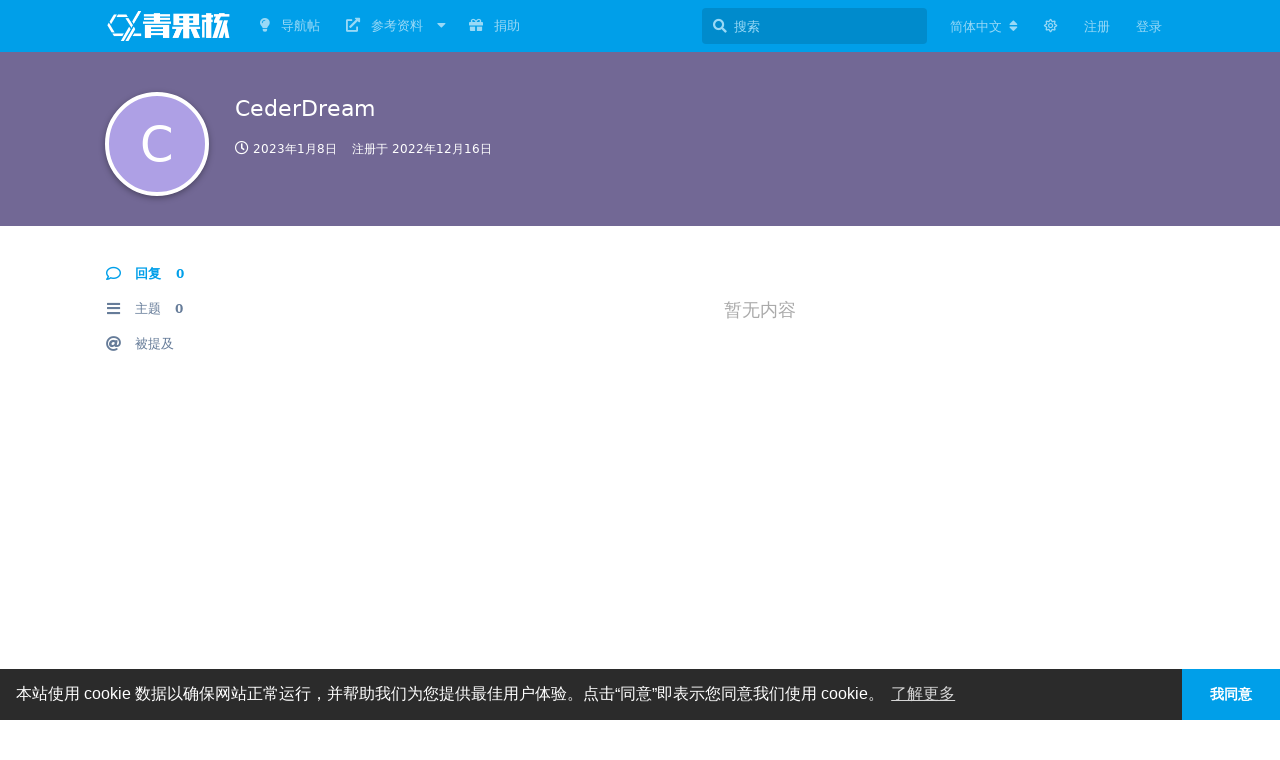

--- FILE ---
content_type: text/html; charset=utf-8
request_url: https://forum.olivos.run/u/1264
body_size: 8128
content:
<!doctype html>
<html  dir="ltr"        lang="zh-Hans" >
    <head>
        <meta charset="utf-8">
        <title>CederDream - OlivOS论坛 - 青果核</title>

        <link rel="canonical" href="https://forum.olivos.run/u/1264">
<link rel="preload" href="https://forum.olivos.run/assets/forum.js?v=f1f5bf01" as="script">
<link rel="preload" href="https://forum.olivos.run/assets/forum-zh-Hans.js?v=370817f1" as="script">
<link rel="preload" href="https://forum.olivos.run/assets/fonts/fa-solid-900.woff2" as="font" type="font/woff2" crossorigin="">
<link rel="preload" href="https://forum.olivos.run/assets/fonts/fa-regular-400.woff2" as="font" type="font/woff2" crossorigin="">
<meta name="viewport" content="width=device-width, initial-scale=1, maximum-scale=1, minimum-scale=1">
<meta name="description" content="CederDream 的个人资料 | 0 篇主题 | 0 条回复">
<meta name="theme-color" content="#009FE9">
<meta name="application-name" content="OlivOS论坛 - 青果核">
<meta name="robots" content="index, follow">
<meta name="twitter:card" content="summary_large_image">
<meta name="twitter:image" content="https://forum.olivos.run/assets/site-image-6nzanc3b.png">
<meta name="twitter:title" content="CederDream 的个人资料">
<meta name="twitter:description" content="CederDream 的个人资料 | 0 篇主题 | 0 条回复">
<meta name="twitter:url" content="https://forum.olivos.run/u/CederDream">
<meta name="color-scheme" content="light">
<link rel="stylesheet" media="" class="nightmode-light" href="https://forum.olivos.run/assets/forum.css?v=43f2b6e3" />
<link rel="shortcut icon" href="https://forum.olivos.run/assets/favicon-p1nst9yf.png">
<meta property="og:site_name" content="OlivOS论坛 - 青果核">
<meta property="og:type" content="profile">
<meta property="og:image" content="https://forum.olivos.run/assets/site-image-6nzanc3b.png">
<meta property="profile:username" content="CederDream">
<meta property="og:title" content="CederDream 的个人资料">
<meta property="og:description" content="CederDream 的个人资料 | 0 篇主题 | 0 条回复">
<meta property="og:url" content="https://forum.olivos.run/u/CederDream">
<script type="application/ld+json">[{"@context":"http:\/\/schema.org","@type":"ProfilePage","publisher":{"@type":"Organization","name":"OlivOS\u8bba\u575b - \u9752\u679c\u6838","url":"https:\/\/forum.olivos.run","description":"\u6b22\u8fce\u6765\u5230 OlivOS\u8bba\u575b\uff0cWitness Union \/ \u89c1\u8bc1\u8054\u5408\uff0cOlivOS\u9879\u76ee\u7684\u4e13\u4e1a\u8bba\u575b\u3002\nOlivOS \u9752\u679c\u6838\u5fc3\u4ea4\u4e92\u6808\uff0c\u4e00\u4e2a\u5c06\u5404\u7c7b\u6d89\u53ca\u5f02\u6b65\u6587\u672c\u6d41\u4ea4\u4e92\u7684\u573a\u666f\uff08\u5373\u65f6\u901a\u8baf\u3001\u76f4\u64ad\u5f39\u5e55\u3001\u7f51\u7edc\u804a\u5929\u5ba4\u3001\u9759\u6001\u547d\u4ee4\u884c\u5e94\u7528\u7a0b\u5e8f\uff09\u8f6c\u6362\u5230\u7edf\u4e00\u6846\u67b6\uff0c\u57fa\u4e8e\u7edf\u4e00\u6d41\u91cf\u7ba1\u7406\u3001\u8d1f\u8f7d\u5747\u8861\u3001\u4e1a\u52a1\u5904\u7406\u673a\u5236\u8fdb\u884c\u670d\u52a1\uff0c\u4ee5\u671f\u5728\u8fd9\u4e9b\u4ea4\u4e92\u903b\u8f91\u4e0e\u529f\u80fd\u9700\u6c42\u7c7b\u4f3c\u7684\u573a\u666f\u83b7\u5f97\u66f4\u52a0\u7075\u6d3b\u7684\u90e8\u7f72\u65b9\u5f0f\u3001\u66f4\u52a0\u6709\u6548\u7684\u5f00\u53d1\u6a21\u5f0f\u4ee5\u53ca\u66f4\u52a0\u5408\u7406\u7684\u8d44\u6e90\u8c03\u5ea6\u3002","logo":"https:\/\/forum.olivos.run\/assets\/logo-c49wgg4q.png"},"image":"https:\/\/forum.olivos.run\/assets\/site-image-6nzanc3b.png","name":"CederDream","dateCreated":"2022-12-16T20:11:44+00:00","commentCount":0,"description":"CederDream \u7684\u4e2a\u4eba\u8d44\u6599 | 0 \u7bc7\u4e3b\u9898 | 0 \u6761\u56de\u590d","url":"https:\/\/forum.olivos.run\/u\/CederDream"},{"@context":"http:\/\/schema.org","@type":"WebSite","url":"https:\/\/forum.olivos.run\/","potentialAction":{"@type":"SearchAction","target":"https:\/\/forum.olivos.run\/?q={search_term_string}","query-input":"required name=search_term_string"}}]</script>

        <script>
            /* fof/nightmode workaround for browsers without (prefers-color-scheme) CSS media query support */
            if (!window.matchMedia('not all and (prefers-color-scheme), (prefers-color-scheme)').matches) {
                document.querySelector('link.nightmode-light').removeAttribute('media');
            }
        </script>
        
<!-- Global Site Tag (gtag.js) - Google Analytics -->
<script async src="https://www.googletagmanager.com/gtag/js?id=UA-217288963-1"></script>
<script>
    window.dataLayer = window.dataLayer || [];
    function gtag(){dataLayer.push(arguments);}
    gtag('js', new Date());
</script>

    </head>

    <body>
        <script>
    editormd.katexURL  = {
        css : "/static/js/katex.min",
        js  : "/static/js/katex.min"
    };
    editormd.kaTeXLoaded = false;
</script>
<!--<script src="https://cdn.bootcss.com/vue/2.6.11/vue.min.js"></script>
<script src="https://lab.magiconch.com/nbnhhsh/nbnhhsh.user.js"></script>-->

<div id="app" class="App">

    <div id="app-navigation" class="App-navigation"></div>

    <div id="drawer" class="App-drawer">

        <header id="header" class="App-header">
            <div id="header-navigation" class="Header-navigation"></div>
            <div class="container">
                <h1 class="Header-title">
                    <a href="https://forum.olivos.run" id="home-link">
                                                    <img src="https://forum.olivos.run/assets/logo-c49wgg4q.png" alt="OlivOS论坛 - 青果核" class="Header-logo">
                                            </a>
                </h1>
                <div id="header-primary" class="Header-primary"></div>
                <div id="header-secondary" class="Header-secondary"></div>
            </div>
        </header>

    </div>

    <main class="App-content">
        <div id="content"></div>

        <div id="flarum-loading" style="display: none">
    正在加载…
</div>

<noscript>
    <div class="Alert">
        <div class="container">
            请使用更现代的浏览器并启用 JavaScript 以获得最佳浏览体验。
        </div>
    </div>
</noscript>

<div id="flarum-loading-error" style="display: none">
    <div class="Alert">
        <div class="container">
            加载论坛时出错，请强制刷新页面重试。
        </div>
    </div>
</div>

<noscript id="flarum-content">
    
</noscript>


        <div class="App-composer">
            <div class="container">
                <div id="composer"></div>
            </div>
        </div>
    </main>

</div>

<!-- 页脚 -->
<footer>
 <div class="site-footer" style="height: 60px;">
  <div style="text-align: center;color: #B9B9B9;width: 100%;">
   <p>仑质 / OlivOS-Team © 2019 - 2024</p>
   <p>青果核 - OlivOS论坛 | Witness Union / 见证联合</p>
  </div>
 </div>
</footer>


        <div id="modal"></div>
        <div id="alerts"></div>

        <script>
            document.getElementById('flarum-loading').style.display = 'block';
            var flarum = {extensions: {}};
        </script>

        <script src="https://forum.olivos.run/assets/forum.js?v=f1f5bf01"></script>
<script src="https://forum.olivos.run/assets/forum-zh-Hans.js?v=370817f1"></script>

        <script>
            document.getElementById('flarum-loading').style.display = 'none';

            try {
                flarum.core.app.load({"fof-nightmode.assets.day":"https:\/\/forum.olivos.run\/assets\/forum.css?v=43f2b6e3","fof-nightmode.assets.night":"https:\/\/forum.olivos.run\/assets\/forum-dark.css?v=ef89a20b","resources":[{"type":"forums","id":"1","attributes":{"title":"OlivOS\u8bba\u575b - \u9752\u679c\u6838","description":"\u6b22\u8fce\u6765\u5230 OlivOS\u8bba\u575b\uff0cWitness Union \/ \u89c1\u8bc1\u8054\u5408\uff0cOlivOS\u9879\u76ee\u7684\u4e13\u4e1a\u8bba\u575b\u3002\nOlivOS \u9752\u679c\u6838\u5fc3\u4ea4\u4e92\u6808\uff0c\u4e00\u4e2a\u5c06\u5404\u7c7b\u6d89\u53ca\u5f02\u6b65\u6587\u672c\u6d41\u4ea4\u4e92\u7684\u573a\u666f\uff08\u5373\u65f6\u901a\u8baf\u3001\u76f4\u64ad\u5f39\u5e55\u3001\u7f51\u7edc\u804a\u5929\u5ba4\u3001\u9759\u6001\u547d\u4ee4\u884c\u5e94\u7528\u7a0b\u5e8f\uff09\u8f6c\u6362\u5230\u7edf\u4e00\u6846\u67b6\uff0c\u57fa\u4e8e\u7edf\u4e00\u6d41\u91cf\u7ba1\u7406\u3001\u8d1f\u8f7d\u5747\u8861\u3001\u4e1a\u52a1\u5904\u7406\u673a\u5236\u8fdb\u884c\u670d\u52a1\uff0c\u4ee5\u671f\u5728\u8fd9\u4e9b\u4ea4\u4e92\u903b\u8f91\u4e0e\u529f\u80fd\u9700\u6c42\u7c7b\u4f3c\u7684\u573a\u666f\u83b7\u5f97\u66f4\u52a0\u7075\u6d3b\u7684\u90e8\u7f72\u65b9\u5f0f\u3001\u66f4\u52a0\u6709\u6548\u7684\u5f00\u53d1\u6a21\u5f0f\u4ee5\u53ca\u66f4\u52a0\u5408\u7406\u7684\u8d44\u6e90\u8c03\u5ea6\u3002","showLanguageSelector":true,"baseUrl":"https:\/\/forum.olivos.run","basePath":"","debug":false,"apiUrl":"https:\/\/forum.olivos.run\/api","welcomeTitle":"\u6b22\u8fce\u6765\u5230 OlivOS\u8bba\u575b","welcomeMessage":"Witness Union \/ \u89c1\u8bc1\u8054\u5408\u003Cbr \/\u003E\n\u5b98\u65b9\u7fa4\uff1a\u30101\u7fa4\uff1a772730969\u3011\u30102\u7fa4\uff1a635811009\u3011\u003Cbr \/\u003E\n\u30103\u7fa4\uff1a472468101\u3011\u30104\u7fa4\uff1a897924299\u3011","themePrimaryColor":"#009FE9","themeSecondaryColor":"#4D698E","logoUrl":"https:\/\/forum.olivos.run\/assets\/logo-c49wgg4q.png","faviconUrl":"https:\/\/forum.olivos.run\/assets\/favicon-p1nst9yf.png","headerHtml":"\u003Cscript\u003E\n    editormd.katexURL  = {\n        css : \u0022\/static\/js\/katex.min\u0022,\n        js  : \u0022\/static\/js\/katex.min\u0022\n    };\n    editormd.kaTeXLoaded = false;\n\u003C\/script\u003E\n\u003C!--\u003Cscript src=\u0022https:\/\/cdn.bootcss.com\/vue\/2.6.11\/vue.min.js\u0022\u003E\u003C\/script\u003E\n\u003Cscript src=\u0022https:\/\/lab.magiconch.com\/nbnhhsh\/nbnhhsh.user.js\u0022\u003E\u003C\/script\u003E--\u003E","footerHtml":"\u003C!-- \u9875\u811a --\u003E\n\u003Cfooter\u003E\n \u003Cdiv class=\u0022site-footer\u0022 style=\u0022height: 60px;\u0022\u003E\n  \u003Cdiv style=\u0022text-align: center;color: #B9B9B9;width: 100%;\u0022\u003E\n   \u003Cp\u003E\u4ed1\u8d28 \/ OlivOS-Team \u00a9 2019 - 2024\u003C\/p\u003E\n   \u003Cp\u003E\u9752\u679c\u6838 - OlivOS\u8bba\u575b | Witness Union \/ \u89c1\u8bc1\u8054\u5408\u003C\/p\u003E\n  \u003C\/div\u003E\n \u003C\/div\u003E\n\u003C\/footer\u003E","allowSignUp":true,"defaultRoute":"\/all","canViewForum":true,"canStartDiscussion":false,"canSearchUsers":false,"canViewFlags":false,"guidelinesUrl":"https:\/\/forum.olivos.run\/d\/9","canBypassTagCounts":false,"minPrimaryTags":"1","maxPrimaryTags":"1","minSecondaryTags":"0","maxSecondaryTags":"10","displayNameDriver":"nickname","mathren.katex_options":{"fleqn":false,"leqno":false,"output":"htmlAndMathml","throwOnError":false,"errorColor":"#cc0000","minRuleThickness":0.05,"maxSize":10,"maxExpand":1000,"macros":[],"colorIsTextColor":false},"mathren.enable_editor_buttons":true,"mathren.aliases_as_primary":true,"mathren.enable_copy_tex":true,"mathren.bbcode_delimiters":[{"left":"[math]","right":"[\/math]","display":true},{"left":"[imath]","right":"[\/imath]","display":false}],"mathren.alias_delimiters":[{"left":"$$","right":"$$","display":true},{"left":"\u20ba\u20ba","right":"\u20ba\u20ba","display":true},{"left":"\\\\begin{equation}","right":"\\\\end{equation}","display":true},{"left":"\\\\begin{align}","right":"\\\\end{align}","display":true},{"left":"\\\\begin{alignat}","right":"\\\\end{alignat}","display":true},{"left":"\\\\begin{gather}","right":"\\\\end{gather}","display":true},{"left":"\\\\begin{CD}","right":"\\\\end{CD}","display":true},{"left":"\\(","right":"\\)","display":false},{"left":"\\\\begin{equation}","right":"\\\\end{equation}","display":true},{"left":"\\\\begin{align}","right":"\\\\end{align}","display":true},{"left":"\\\\begin{alignat}","right":"\\\\end{alignat}","display":true},{"left":"\\\\begin{gather}","right":"\\\\end{gather}","display":true},{"left":"\\\\begin{CD}","right":"\\\\end{CD}","display":true}],"mathren.primary_block_delimiter":{"left":"[math]","right":"[\/math]","display":true},"mathren.primary_inline_delimiter":{"left":"[imath]","right":"[\/imath]","display":false},"mathren.primary_block_delimiter_alias":{"left":"$$","right":"$$","display":true},"mathren.primary_inline_delimiter_alias":{"left":"\\(","right":"\\)","display":false},"sycho-profile-cover.max_size":null,"sycho-github-milestone.repository":"OlivOS-Team\/OlivaDiceCore","sycho-github-milestone.milestone_id":"1","sycho-github-milestone.default_filter":"","toggleFilter":"1","abbrNumber":"1","showViewList":"0","showFooterViewList":"1","home_page":"\/","discussions_icon":null,"tags_icon":null,"composer_icon":null,"settings_icon":null,"notifications_icon":null,"ianm-level-ranks.pointsText":"Lv.","canRequestUsername":false,"canRequestNickname":false,"canSeeUserDirectoryLink":false,"userDirectorySmallCards":false,"userDirectoryDisableGlobalSearchSource":true,"userDirectoryDefaultSort":"most_discussions","fof-user-bio.maxLength":117,"fof-upload.canUpload":false,"fof-upload.canDownload":false,"fof-upload.composerButtonVisiblity":"both","fof-socialprofile.allow_external_favicons":true,"fof-share-social.networks":["facebook","twitter","reddit","telegram","qq","qzone"],"ReactionConverts":[null,null,"thumbsup"],"fofNightMode_autoUnsupportedFallback":1,"fof-merge-discussions.search_limit":4,"fof-forum-statistics-widget.ignore_private_discussions":true,"fof-forum-statistics-widget.widget_order":-4,"fof-forum-statistics-widget.discussionsCount":847,"fof-forum-statistics-widget.postsCount":3121,"fof-forum-statistics-widget.usersCount":5198,"fof-forum-statistics-widget.lastUserId":5206,"fof-cookie-consent.consentText":"\u672c\u7ad9\u4f7f\u7528 cookie \u6570\u636e\u4ee5\u786e\u4fdd\u7f51\u7ad9\u6b63\u5e38\u8fd0\u884c\uff0c\u5e76\u5e2e\u52a9\u6211\u4eec\u4e3a\u60a8\u63d0\u4f9b\u6700\u4f73\u7528\u6237\u4f53\u9a8c\u3002\u70b9\u51fb\u201c\u540c\u610f\u201d\u5373\u8868\u793a\u60a8\u540c\u610f\u6211\u4eec\u4f7f\u7528 cookie\u3002","fof-cookie-consent.buttonText":"\u6211\u540c\u610f","fof-cookie-consent.learnMoreLinkText":"\u4e86\u89e3\u66f4\u591a","fof-cookie-consent.learnMoreLinkUrl":"https:\/\/forum.olivos.run\/","fof-cookie-consent.backgroundColor":"#2b2b2b","fof-cookie-consent.textColor":"#ffffff","fof-cookie-consent.buttonBackgroundColor":"#009FE9","fof-cookie-consent.buttonTextColor":"#ffffff","fof-cookie-consent.ccTheme":"edgeless","canStartPrivateDiscussion":false,"canStartPrivateDiscussionWithUsers":false,"canStartPrivateDiscussionWithGroups":false,"canStartPrivateDiscussionWithBlockers":false,"byobu.icon-badge":"fas fa-map","byobu.icon-postAction":"far fa-map","canSelectBestAnswerOwnPost":true,"useAlternativeBestAnswerUi":true,"showBestAnswerFilterUi":true,"allowUsernameMentionFormat":true,"emojioneAreaEnableSearch":true,"emojioneAreaEnableRecent":true,"emojioneAreaEnableTones":true,"emojioneAreaFiltersPositionBottom":true,"emojioneAreaSearchPositionBottom":true,"emojioneAreaHideFlarumButton":true,"askvortsov-discussion-templates.no_tag_template":"","appendTemplateOnTagChange":false,"antoinefr-money.moneyname":"\u5927\u5934\u83dc\uff1a[money]  \u68f5","antoinefr-money.noshowzero":"0"},"relationships":{"groups":{"data":[{"type":"groups","id":"1"},{"type":"groups","id":"2"},{"type":"groups","id":"3"},{"type":"groups","id":"4"},{"type":"groups","id":"5"},{"type":"groups","id":"6"},{"type":"groups","id":"7"},{"type":"groups","id":"8"},{"type":"groups","id":"9"}]},"tags":{"data":[{"type":"tags","id":"3"},{"type":"tags","id":"4"},{"type":"tags","id":"5"},{"type":"tags","id":"16"},{"type":"tags","id":"19"},{"type":"tags","id":"27"},{"type":"tags","id":"34"},{"type":"tags","id":"41"},{"type":"tags","id":"22"},{"type":"tags","id":"47"},{"type":"tags","id":"44"},{"type":"tags","id":"45"}]},"reactions":{"data":[{"type":"reactions","id":"1"},{"type":"reactions","id":"2"},{"type":"reactions","id":"3"},{"type":"reactions","id":"4"},{"type":"reactions","id":"5"},{"type":"reactions","id":"6"},{"type":"reactions","id":"7"}]},"links":{"data":[{"type":"links","id":"2"},{"type":"links","id":"3"},{"type":"links","id":"4"},{"type":"links","id":"5"},{"type":"links","id":"6"},{"type":"links","id":"8"},{"type":"links","id":"9"},{"type":"links","id":"10"},{"type":"links","id":"11"}]}}},{"type":"groups","id":"1","attributes":{"nameSingular":"\u7ad9\u957f","namePlural":"\u7ad9\u957f\u7ec4","color":"#FAB727","icon":"fas fa-wrench","isHidden":0}},{"type":"groups","id":"2","attributes":{"nameSingular":"\u6e38\u5ba2","namePlural":"\u6e38\u5ba2","color":null,"icon":null,"isHidden":0}},{"type":"groups","id":"3","attributes":{"nameSingular":"\u6ce8\u518c\u7528\u6237","namePlural":"\u6ce8\u518c\u7528\u6237","color":null,"icon":null,"isHidden":0}},{"type":"groups","id":"4","attributes":{"nameSingular":"\u7248\u4e3b","namePlural":"\u7248\u4e3b\u7ec4","color":"#75D557","icon":"fas fa-bolt","isHidden":0}},{"type":"groups","id":"5","attributes":{"nameSingular":"OlivOS\u5b98\u65b9","namePlural":"OlivOS\u5b98\u65b9\u7ec4","color":"#009FE9","icon":"fas fa-running","isHidden":0}},{"type":"groups","id":"6","attributes":{"nameSingular":"OlivOS\u8d21\u732e\u8005","namePlural":"OlivOS\u8d21\u732e\u8005","color":"#FF2838","icon":"fas fa-code-branch","isHidden":0}},{"type":"groups","id":"7","attributes":{"nameSingular":"\u6d3b\u8dc3\u7528\u6237","namePlural":"\u6d3b\u8dc3\u7528\u6237\u7ec4","color":"#E14D43","icon":"fas fa-fire","isHidden":0}},{"type":"groups","id":"8","attributes":{"nameSingular":"\u6280\u672f\u521b\u4f5c\u8005","namePlural":"\u6280\u672f\u521b\u4f5c\u8005\u7ec4","color":"#EA7C9F","icon":"fas fa-rocket","isHidden":0}},{"type":"groups","id":"9","attributes":{"nameSingular":"\u5185\u5bb9\u521b\u4f5c\u8005","namePlural":"\u5185\u5bb9\u521b\u4f5c\u8005\u7ec4","color":"#EA7C9F","icon":"fas fa-guitar","isHidden":0}},{"type":"tags","id":"3","attributes":{"name":"\u65b0\u95fb","description":"\u8fd9\u91cc\u4f1a\u6709\u6240\u6709\u65b0\u95fb\uff0c\u6216\u8005\u65e7\u95fb","slug":"news","color":"#009FE9","backgroundUrl":null,"backgroundMode":null,"icon":"fas fa-bullhorn","discussionCount":2,"position":0,"defaultSort":null,"isChild":false,"isHidden":false,"lastPostedAt":"2023-07-21T16:41:22+00:00","canStartDiscussion":false,"canAddToDiscussion":false,"subscription":null,"isQnA":false,"reminders":false,"template":""}},{"type":"tags","id":"4","attributes":{"name":"\u95f2\u804a\u704c\u6c34","description":"\u4e16\u98ce\u65e5\u4e0b  \u65f6\u8fd0\u4e0d\u6d4e  \u8bf8\u4e8b\u4e0d\u987a  \u6765\u6c34\u4e00\u8d34","slug":"waste-time","color":"#90C3D4","backgroundUrl":null,"backgroundMode":null,"icon":"fas fa-tint","discussionCount":28,"position":7,"defaultSort":null,"isChild":false,"isHidden":false,"lastPostedAt":"2025-11-24T11:05:13+00:00","canStartDiscussion":false,"canAddToDiscussion":false,"subscription":null,"isQnA":false,"reminders":false,"template":""}},{"type":"tags","id":"5","attributes":{"name":"\u6f0f\u6d1e\u4e0e\u9700\u6c42","description":"\u4ea7\u54c1\u4f7f\u7528\u76f8\u5173\u6f0f\u6d1e\u95ee\u9898\u4e0e\u9700\u6c42\u53cd\u9988","slug":"issues","color":"#606060","backgroundUrl":null,"backgroundMode":null,"icon":"fas fa-bug","discussionCount":188,"position":3,"defaultSort":null,"isChild":false,"isHidden":false,"lastPostedAt":"2025-12-28T14:49:08+00:00","canStartDiscussion":false,"canAddToDiscussion":false,"subscription":null,"isQnA":true,"reminders":false,"template":"### \u57fa\u672c\u4fe1\u606f\n- \u8f6f\u4ef6: `\u8f6f\u4ef6\u540d\uff0c\u4f8b\u5982OlivOS\u3001OlivaDice`\n- \u7248\u672c: `\u7248\u672c\u53f7`\n- \u8fd0\u884c\u67b6\u6784: `\u4f8b\u5982Windows\u3001Linux`\n- \u64cd\u4f5c\u7cfb\u7edf\/\u6d4f\u89c8\u5668: `\u53ef\u9009\uff0c\u586b\u5199\u5c3d\u91cf\u8be6\u7ec6\u7684\u7248\u672c\u540d\u79f0\uff0c\u5982Ubuntu 20.04 LTS`\n\n### \u590d\u73b0\u6b65\u9aa4\n\u003E \u5982\u679c\u660e\u786e\u8bf7\u5c3d\u91cf\u8be6\u7ec6\uff0c\u5fc5\u8981\u65f6\u9644\u5e26\u622a\u56fe\uff0c\u590d\u73b0\u4e0d\u660e\u786e\u7684\u95ee\u9898\u5927\u6982\u7387\u53ea\u80fd\u9057\u7559\n\n### \u9884\u671f\u7ed3\u679c\n\u003E \u7ecf\u8fc7\u590d\u73b0\u6b65\u9aa4\u540e\u6309\u7167\u8f6f\u4ef6\u8bbe\u8ba1\u548c\u4f7f\u7528\u7684\u9884\u671f\u7ed3\u679c\n\n### \u5b9e\u9645\u7ed3\u679c\n\u003E \u7ecf\u8fc7\u590d\u73b0\u6b65\u9aa4\u540e\u5b9e\u9645\u5f97\u5230\u7684\u7ed3\u679c\uff0c\u5fc5\u8981\u65f6\u9644\u5e26\u622a\u56fe\n\n### \u7b80\u5355\u7684\u590d\u73b0\u4ee3\u7801\/\u94fe\u63a5\uff08\u53ef\u9009\uff09\n\u003E \u590d\u73b0\u76f8\u5173\u7684\u5173\u952e\u4ee3\u7801\u6bb5\uff0c\u8bf7\u4f7f\u7528Markdown\u4ee3\u7801\u6bb5\u6807\u8bb0\n\n### \u65e5\u5fd7\u8bb0\u5f55\uff08\u53ef\u9009\uff09\n\u003E \u590d\u73b0\u76f8\u5173\u7684\u65e5\u5fd7\u8bb0\u5f55\uff0c\u53ef\u4f7f\u7528Markdown\u4ee3\u7801\u6bb5\u6807\u8bb0\uff0c\u6216\u76f4\u63a5\u4e0a\u4f20\u6587\u4ef6\n\n### \u8865\u5145\u8bf4\u660e\uff08\u53ef\u9009\uff09\n\u003E \u8865\u5145\u8bf4\u660e"}},{"type":"tags","id":"16","attributes":{"name":"\u6280\u672f\u4ea4\u6d41","description":"\u867d\u7136\u4ea4\u6d41\u6280\u672f\u8fd9\u4e8b\u672c\u8eab\u6ca1\u5565\u6280\u672f\u542b\u91cf\u5c31\u662f\u4e86","slug":"tech-support","color":"#6149C5","backgroundUrl":null,"backgroundMode":null,"icon":"fas fa-wrench","discussionCount":46,"position":6,"defaultSort":null,"isChild":false,"isHidden":false,"lastPostedAt":"2026-01-08T03:33:53+00:00","canStartDiscussion":false,"canAddToDiscussion":false,"subscription":null,"isQnA":false,"reminders":false,"template":""}},{"type":"tags","id":"19","attributes":{"name":"\u7248\u672c\u53d1\u5e03","description":"\u8fd9\u91cc\u6709\u6240\u6709\u7248\u672c\u7684\u53d1\u5e03\u4fe1\u606f","slug":"release","color":"#009FE9","backgroundUrl":null,"backgroundMode":null,"icon":"fas fa-code-branch","discussionCount":9,"position":1,"defaultSort":null,"isChild":false,"isHidden":false,"lastPostedAt":"2025-12-28T16:57:48+00:00","canStartDiscussion":false,"canAddToDiscussion":false,"subscription":null,"isQnA":false,"reminders":false,"template":""}},{"type":"tags","id":"27","attributes":{"name":"\u63d2\u4ef6\u5e02\u573a","description":"\u8fd9\u91cc\u53ef\u4ee5\u53d1\u5e03OlivOS\u63d2\u4ef6","slug":"plugin","color":"#0370A4","backgroundUrl":null,"backgroundMode":null,"icon":"fas fa-plug","discussionCount":19,"position":2,"defaultSort":null,"isChild":false,"isHidden":false,"lastPostedAt":"2026-01-13T05:44:35+00:00","canStartDiscussion":false,"canAddToDiscussion":false,"subscription":null,"isQnA":false,"reminders":false,"template":"- \u540d\u79f0: `{\u63d2\u4ef6\u540d\uff0c\u4f8b\u5982OlivaDice\u3001OlivaBili}`\n- \u4f5c\u8005: `{\u4f5c\u8005}`\n- \u7248\u672c: `{\u7248\u672c\u53f7}`\n- \u517c\u5bb9\u7248\u672c: `{OlivOS\u7248\u672c\u53f7}`\n- \u5e73\u53f0: `{\u652f\u6301\u7684im\u5e73\u53f0\uff0c\u4f8b\u5982QQ\u3001Telegram\uff0c\u901a\u5e38\u4e3a\u5168\u5e73\u53f0}`\n- \u64cd\u4f5c\u7cfb\u7edf: `{\u652f\u6301\u7684\u64cd\u4f5c\u7cfb\u7edf\uff0c\u4f8b\u5982Windows10\uff0c\u901a\u5e38\u4e3a\u5168\u5e73\u53f0}`\n\n### \u4e0b\u8f7d\n{\u6b64\u5904\u653e\u7f6e\u6587\u4ef6\uff0c\u6700\u597d\u4e3a\u5185\u7f6eopk\u6587\u4ef6\u7684zip\u538b\u7f29\u5305}\n\n### \u8bf4\u660e\n\u003E {\u8bf7\u5c3d\u91cf\u8be6\u7ec6\u7684\u8bf4\u660e}\n\n### \u622a\u56fe\u793a\u4f8b\n\u003E {\u63d2\u4ef6\u76f8\u5173\u529f\u80fd\u7684\u622a\u56fe\u793a\u4f8b}\n\n{\u5728\u4e0d\u8fdd\u53cd\u8bba\u575b\u89c4\u5219\u7684\u524d\u63d0\u4e0b\u53ef\u4ee5\u5728\u6b64\u5904\u4e00\u5b9a\u7a0b\u5ea6\u81ea\u7531\u53d1\u6325}"}},{"type":"tags","id":"34","attributes":{"name":"\u95ee\u9898\u6c42\u52a9","description":"\u8fd9\u4e9b\u95ee\u9898\u7684\u63d0\u51fa\u8005\u9047\u5230\u4e86\u56f0\u96be","slug":"issues-need-help","color":"#E14D43","backgroundUrl":null,"backgroundMode":null,"icon":"fas fa-lightbulb","discussionCount":190,"position":4,"defaultSort":null,"isChild":false,"isHidden":false,"lastPostedAt":"2026-01-06T02:45:40+00:00","canStartDiscussion":false,"canAddToDiscussion":false,"subscription":null,"isQnA":true,"reminders":false,"template":""}},{"type":"tags","id":"41","attributes":{"name":"\u6269\u5c55\u6587\u4ef6","description":"\u8fd9\u91cc\u53ef\u4ee5\u53d1\u5e03\u7528\u4e8e\u9ab0\u5b50\u4e43\u81f3\u5176\u5b83\u8f6f\u4ef6\u7684\u6269\u5c55\u6587\u4ef6","slug":"extended_file","color":"#1A73E9","backgroundUrl":null,"backgroundMode":null,"icon":"fas fa-file-code","discussionCount":3,"position":5,"defaultSort":null,"isChild":false,"isHidden":false,"lastPostedAt":"2025-11-03T15:07:35+00:00","canStartDiscussion":false,"canAddToDiscussion":false,"subscription":null,"isQnA":false,"reminders":false,"template":""}},{"type":"tags","id":"22","attributes":{"name":"\u7cbe\u54c1","description":"\u4eba\u7c7b\u9ad8\u8d28\u91cf\u5e16\u5b50","slug":"highlight","color":"#F39C12","backgroundUrl":null,"backgroundMode":null,"icon":"fas fa-star","discussionCount":65,"position":null,"defaultSort":null,"isChild":false,"isHidden":false,"lastPostedAt":"2026-01-10T12:33:41+00:00","canStartDiscussion":false,"canAddToDiscussion":false,"subscription":null,"isQnA":false,"reminders":false,"template":""}},{"type":"tags","id":"47","attributes":{"name":"CC","description":"\u8868\u660e\u91c7\u7528\u77e5\u8bc6\u5171\u4eab\u7248\u6743\u8bb8\u53ef","slug":"about-forward-cc","color":"","backgroundUrl":null,"backgroundMode":null,"icon":"fab fa-creative-commons","discussionCount":38,"position":null,"defaultSort":null,"isChild":false,"isHidden":false,"lastPostedAt":"2026-01-13T05:44:35+00:00","canStartDiscussion":false,"canAddToDiscussion":false,"subscription":null,"isQnA":false,"reminders":false,"template":""}},{"type":"tags","id":"44","attributes":{"name":"BY","description":"\u8868\u660e\u91c7\u7528\u77e5\u8bc6\u5171\u4eab\u7248\u6743\u8bb8\u53ef\u58f0\u660e\u8457\u4f5c\u6743","slug":"about-forward-by","color":"","backgroundUrl":null,"backgroundMode":null,"icon":"fab fa-creative-commons-by","discussionCount":36,"position":null,"defaultSort":null,"isChild":false,"isHidden":false,"lastPostedAt":"2026-01-13T05:44:35+00:00","canStartDiscussion":false,"canAddToDiscussion":false,"subscription":null,"isQnA":false,"reminders":false,"template":""}},{"type":"tags","id":"45","attributes":{"name":"SA","description":"\u8868\u660e\u91c7\u7528\u77e5\u8bc6\u5171\u4eab\u7248\u6743\u8bb8\u53ef\u58f0\u660e\u5141\u8bb8\u4ee5\u76f8\u540c\u8bb8\u53ef\u8bc1\u4e8c\u6b21\u4f20\u64ad","slug":"about-forward-sa","color":"","backgroundUrl":null,"backgroundMode":null,"icon":"fab fa-creative-commons-sa","discussionCount":36,"position":null,"defaultSort":null,"isChild":false,"isHidden":false,"lastPostedAt":"2026-01-13T05:44:35+00:00","canStartDiscussion":false,"canAddToDiscussion":false,"subscription":null,"isQnA":false,"reminders":false,"template":""}},{"type":"reactions","id":"1","attributes":{"identifier":"thumbsup","display":"\u8d5e","type":"emoji","enabled":1}},{"type":"reactions","id":"2","attributes":{"identifier":"thumbsdown","display":"\u5207","type":"emoji","enabled":1}},{"type":"reactions","id":"3","attributes":{"identifier":"laughing","display":"\u54c8\u54c8","type":"emoji","enabled":1}},{"type":"reactions","id":"4","attributes":{"identifier":"confused","display":"\u5443","type":"emoji","enabled":1}},{"type":"reactions","id":"5","attributes":{"identifier":"heart","display":"\u6709\u7231","type":"emoji","enabled":1}},{"type":"reactions","id":"6","attributes":{"identifier":"tada","display":"\u829c\u6e56","type":"emoji","enabled":1}},{"type":"reactions","id":"7","attributes":{"identifier":"grin-beam-sweat","display":"\ud83d\ude05","type":"icon","enabled":1}},{"type":"links","id":"2","attributes":{"id":2,"title":"OlivOS\u6e90\u7801","icon":"","url":"https:\/\/github.com\/OlivOS-Team\/OlivOS","position":1,"isInternal":false,"isNewtab":false,"isChild":true,"visibility":"everyone"},"relationships":{"parent":{"data":{"type":"links","id":"11"}}}},{"type":"links","id":"11","attributes":{"id":11,"title":"\u53c2\u8003\u8d44\u6599","icon":"fas fa-external-link-alt","url":"","position":1,"isInternal":false,"isNewtab":false,"isChild":false,"visibility":"everyone"}},{"type":"links","id":"3","attributes":{"id":3,"title":"OlivOS\u6587\u6863","icon":"","url":"https:\/\/doc.olivos.wiki","position":0,"isInternal":false,"isNewtab":false,"isChild":true,"visibility":"everyone"},"relationships":{"parent":{"data":{"type":"links","id":"11"}}}},{"type":"links","id":"4","attributes":{"id":4,"title":"\u9ab0\u5b50\u6559\u7a0b","icon":"","url":"https:\/\/forum.olivos.run\/d\/25","position":4,"isInternal":true,"isNewtab":false,"isChild":true,"visibility":"everyone"},"relationships":{"parent":{"data":{"type":"links","id":"11"}}}},{"type":"links","id":"5","attributes":{"id":5,"title":"\u9ab0\u5b50\u6587\u6863","icon":"","url":"https:\/\/wiki.dice.center","position":3,"isInternal":false,"isNewtab":false,"isChild":true,"visibility":"everyone"},"relationships":{"parent":{"data":{"type":"links","id":"11"}}}},{"type":"links","id":"6","attributes":{"id":6,"title":"\u6350\u52a9","icon":"fas fa-gift","url":"https:\/\/afdian.com\/a\/OlivOS","position":2,"isInternal":false,"isNewtab":false,"isChild":false,"visibility":"everyone"}},{"type":"links","id":"8","attributes":{"id":8,"title":"\u7a0b\u5fc3\u53d8\u91cf","icon":"","url":"https:\/\/forum.olivos.run\/p\/1","position":5,"isInternal":true,"isNewtab":false,"isChild":true,"visibility":"everyone"},"relationships":{"parent":{"data":{"type":"links","id":"11"}}}},{"type":"links","id":"9","attributes":{"id":9,"title":"\u5728\u7ebf\u8bd5\u7528","icon":"","url":"https:\/\/hack.chat\/?OlivaDice","position":7,"isInternal":false,"isNewtab":false,"isChild":true,"visibility":"everyone"},"relationships":{"parent":{"data":{"type":"links","id":"11"}}}},{"type":"links","id":"10","attributes":{"id":10,"title":"\u5bfc\u822a\u5e16","icon":"fas fa-lightbulb","url":"https:\/\/forum.olivos.run\/d\/290","position":0,"isInternal":true,"isNewtab":false,"isChild":false,"visibility":"everyone"}}],"session":{"userId":0,"csrfToken":"natDDFRj4jF8dLRYcCHj6Q5Q26vYVsldirypRKxF"},"locales":{"zh-Hans":"\u7b80\u4f53\u4e2d\u6587","ru":"\u0420\u0443\u0441\u0441\u043a\u0438\u0439","ja":"Japanese","en":"English"},"locale":"zh-Hans","fof-follow-tags.following_page_default":null,"fof-socialprofile.test":null,"fof-nightmode.default_theme":"1","googleTrackingCode":"UA-217288963-1","apiDocument":{"data":{"type":"users","id":"1264","attributes":{"username":"CederDream","displayName":"CederDream","avatarUrl":null,"slug":"1264","joinTime":"2022-12-16T20:11:44+00:00","discussionCount":0,"commentCount":0,"canEdit":false,"canEditCredentials":false,"canEditGroups":false,"canDelete":false,"lastSeenAt":"2023-01-08T08:55:04+00:00","canEditOwnNickname":false,"canSuspend":false,"cover":null,"cover_thumbnail":null,"canSetProfileCover":false,"usernameHistory":null,"bio":null,"canViewBio":true,"canEditBio":false,"fof-upload-uploadCountCurrent":0,"fof-upload-uploadCountAll":0,"canViewSocialProfile":false,"canEditPolls":false,"canStartPolls":false,"canSelfEditPolls":false,"canVotePolls":false,"ignored":false,"canBeIgnored":true,"blocksPd":false,"cannotBeDirectMessaged":false,"money":0,"canEditMoney":false},"relationships":{"groups":{"data":[]}}}}});
                flarum.core.app.bootExtensions(flarum.extensions);
                flarum.core.app.boot();
            } catch (e) {
                var error = document.getElementById('flarum-loading-error');
                error.innerHTML += document.getElementById('flarum-content').textContent;
                error.style.display = 'block';
                throw e;
            }
        </script>

        
    </body>
</html>
